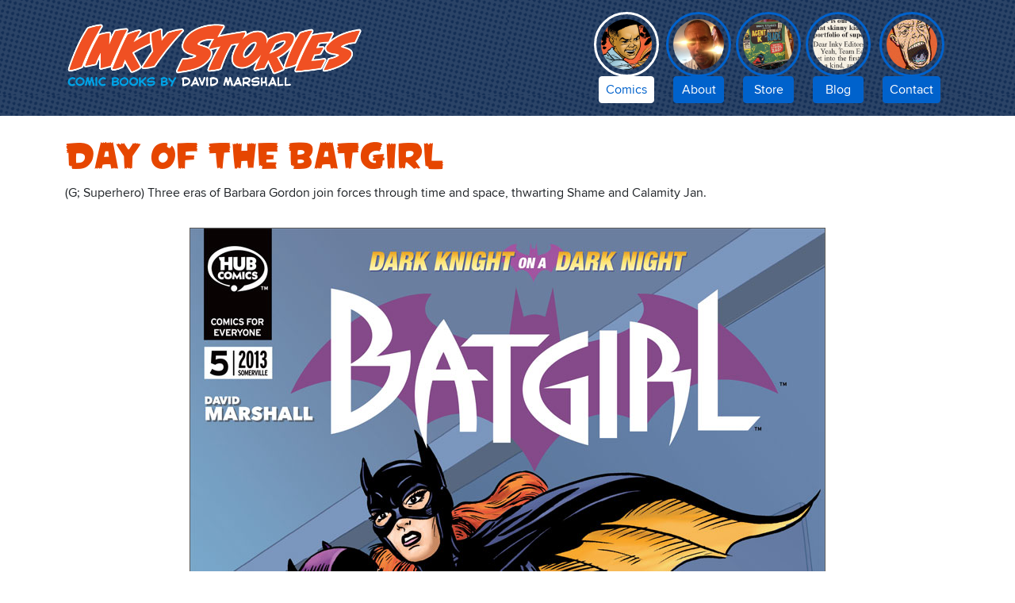

--- FILE ---
content_type: text/html
request_url: https://www.inkystories.com/comics/day-of-the-batgirl.html
body_size: 2851
content:
<!doctype html>
<html lang="en-US">
	<head>
		<!-- Copyright 1990-2025 Rotten Kid Press -->
		<meta charset="utf-8">
		<meta http-equiv="X-UA-Compatible" content="IE=edge">
		<meta name="viewport" content="width=device-width, initial-scale=1.0">
		<title>Inky Stories: Day of the Batgirl</title>
		<meta name="author" content="David Marshall">
		<meta name="copyright" content="Copyright 1990-2025 Rotten Kid Press">
		<meta name="description" content="TEASER_DESCRIPTION">
		<meta name="keywords" content="comic books, comic book art, david marshall, marshall art studio, rotten kid press, inky stories">
		<link href="../assets/themes/inky-stories/inky-stories.css" type="text/css" rel="stylesheet">	
		<link href="../assets/img/brand/inky-stories.ico" type="image/x-icon" rel="icon">

		<meta property="og:title"        content="Inky Stories: Day of the Batgirl">
		<meta property="og:type"         content="article">
		<meta property="og:description"  content="Three eras of Barbara Gordon join forces through time and space.">
		<meta property="og:url"          content="http://www.inkystories.com/comics/day-of-the-batgirl.html">
		<meta property="og:image"        content="http://www.inkystories.com/assets/img/comics/day-of-the-batgirl/01.jpg">
	</head>
	<body>
		<div class="inky-stories-3">
			<header class="fixed-top main-navigation" role="banner">
				<div class="container">
					<a href="#main-content" class="skip-link visually-hidden visually-hidden-focusable">Skip Content</a>
					<nav class="navbar navbar-expand-md">
						<a class="navbar-brand" href="../index.html" rel="home">Inky Stories</a>
						<button class="navbar-toggler" type="button" data-bs-toggle="collapse" data-bs-target="#main-navigation" aria-controls="main-navigation" aria-expanded="false" aria-label="Toggle navigation">
							<span class="navbar-toggler-icon"></span>
						</button>
						<div class="collapse navbar-collapse" id="main-navigation">
							<ul class="navbar-nav bd-navbar-nav ml-auto">
								<li class="web-comics active">
									<a href="index.html" aria-label="comic books by David Marshall"><span class="nav-icon"></span><span class="nav-text">Comics</span></a>
								</li>
								<li class="about">
									<a href="../about/index.html" aria-label="about Inky Stories author David Marshall"><span class="nav-icon"></span><span class="nav-text">About</span></a>
								</li>
								<li class="store">
									<a href="../store/index.html" aria-label="Inky Stories store"><span class="nav-icon"></span><span class="nav-text">Store</span></a>
								</li>
								<li class="blogs" aria-label="Inky Stories blog">
									<a href="../blog/index.html" aria-label="Inky Stories blog"><span class="nav-icon"></span><span class="nav-text">Blog</span></a>
								</li>
								<li class="contact">
									<a href="../contact/index.html" aria-label="contact Inky Stories"><span class="nav-icon"></span><span class="nav-text">Contact</span></a>
								</li>
							</ul>
						</div>
					</nav>
				</div>
			</header>		
			<main id="main-content" class="main-content bd-content comic-book" role="main">
				<section class="comic-book-story section">
					<div class="container">
						<h1>Day of the Batgirl</h1>
						<p><span class="rating">(G; Superhero)</span> Three eras of Barbara Gordon join forces through time and space, thwarting Shame and Calamity Jan.</p>
											
						<div id="day-of-the-batgirl-comic" class="comic-book-page carousel slide" data-bs-ride="carousel" data-bs-interval="false" data-bs-touch="true">
							<div class="carousel-inner">
								<div class="carousel-item active">
									<p class="page-label"></p>
									<img src="../assets/img/comics/day-of-the-batgirl/01.jpg" alt="page 1 of Day of the Batgirl">
									<div class="author-notes">
									</div>
								</div>
							</div>
						</div>
					</div>
				</section>
				<section class="comic-book-info section">
					<div class="container">
						<h2>Story Notes</h2>
						<div class="row gx-md-5">
							<div class="col-md-9">
								<p>My contribution <a href="http://www.hubcomics.com/2013/10/30/call-for-submissions-5th-annual-dark-knight-on-a-dark-night/" target="_blank" rel="noopener noreferrer">Dark Knight on a Dark Night 2013</a> is influenced by the 50th anniversary Doctor Who episode "<a href="http://en.wikipedia.org/wiki/The_Day_of_the_Doctor" target="_blank" rel="noopener noreferrer">Day of the Doctor</a>" where 3 eras of the same character combine forces. My Batgirls are <a href="http://www.youtube.com/watch?v=aDXjjmXgX-g" target="_blank" rel="noopener noreferrer">Yvonne Craig</a> (from '60s television show Batman), <a href="http://batman.wikia.com/wiki/Oracle_(Dina_Meyer)" target="_blank" rel="noopener noreferrer">Dina Meyer</a> (from the '90s show Birds of Prey) and the current <a href="http://wtfdccomics.wordpress.com/2012/08/31/new-52-batgirl/" target="_blank" rel="noopener noreferrer">New 52 version</a>. Added "Bad Wolf" to hammer the "Day of the Doctor" theme home.</p>
								<p>Decided to make it look like a New 52 cover. <a href="http://inkydavid.tumblr.com/post/70435760718/day-of-the-batgirl-design-tracing-paper-pencils" target="_blank" rel="noopener noreferrer">Visual research</a> included the New 52 Batgirl (horrible costume I will never draw again) and Dina Meyers as Barbara Gordon/Oracle in the 1990s television show Birds of Prey.</p>
								<p>The design is rendered in Adobe Illustrator, based on current DC Comics covers. I traced the logo from a high resolution scan. Printed at 10x15 inches as a guide to start pencilling. I managed perspective and scale with tracing paper and colored markers. It's easier for me to work out the drafting battles this way. Used a <a href="http://www.artograph.com/products/lightpad-930.html" target="_blank" rel="noopener noreferrer">lightbox</a> to trace the marker battles on Strathmore 500 bristol paper, resulting in a clean page.</p>
								<p class="signature">Dave M!</p>
								<p class="back-to-top visually-hidden visually-hidden-focusable">
									<a href="#main-content">Back to top</a>
								</p>
							</div>
							<div class="col-md-3 sidebar">
								<div class="sticky-top">
									<dl class="link-list">
										<dt>Tools and Materials</dt>
										<dd><a href="https://www.dickblick.com/items/strathmore-bristol-pad-14-x-17-2-ply-plate-15-sheets" target="_blank" rel="noopener noreferrer">10" x 15" live area on 14" x 17" bristol paper</a></dd>
										<dd><a href="https://artistcraftsman.com/speedball-super-black-india-ink" target="_blank" rel="noopener noreferrer">Speedball Super Black India Ink</a></dd>
										<dd><a href="https://www.dickblick.com/products/pacific-arc-professional-ruling-pen" target="_blank" rel="noopener noreferrer">Ruling pen (borders)</a></dd>
										<dd><a href="https://www.staedtler.com/us/en/products/technical-drawing-instruments/compasses/mars-comfort-551-precision-compass-551-02" target="_blank" rel="noopener noreferrer">Bow compass (large circles)</a></dd>
										<dd><a href="https://www.dickblick.com/products/chartpak-pickett-circle-templates" target="_blank" rel="noopener noreferrer">Circle templates (small circles)</a></dd>
										<dd><a href="http://www.dickblick.com/products/speedball-standard-point-dip-pen-nibs" target="_blank" rel="noopener noreferrer">Speedball 512 (straight lines, details)</a></dd>
										<dd><a href="https://www.adobe.com/products/photoshop.html" target="_blank" rel="noopener noreferrer">Adobe Photoshop (production, color)</a></dd>
										<dd><a href="https://www.adobe.com/products/illustrator.html" target="_blank" rel="noopener noreferrer">Adobe Illustrator</a></dd>
									</dl>
								</div>
							</div>
						</div>
					</div>
				</section>				
			</main>
			<footer>
				<div class="container">
					<div class="text">
						<p class="copyright">Copyright &copy; Rotten Kid Press 1990-<script>document.write(new Date().getFullYear())</script>. Please <a href="mailto:david@inkystories.com">send email</a> to request any use this copyright-protected work.</p>
						<div class="social">
							<ul class="list-inline">
								<li class="facebook"><a href="http://www.facebook.com/pages/Inky-Stories/161622173872127" target="_blank" rel="noopener noreferrer" aria-label="inky stories on facebook"></a></li>
								<li class="bluesky"><a href="https://bsky.app/profile/illdave.bsky.social" target="_blank" rel="noopener noreferrer" aria-label="inky stories on blue sky"></a></li>
							</ul>
						</div>
					</div>
					<p class="back-to-top visually-hidden visually-hidden-focusable">
						<a href="#main-content">Back to top</a>
					</p>
				</div>
			</footer>
			<script src="../assets/lib/jquery/jquery.min.js"></script>
			<script src="../assets/lib/lightbox-2.11.1/js/lightbox.js"></script>		
			<script src="../assets/lib/bootstrap/js/bootstrap.js"></script>
		</div>
	</body>
</html>


--- FILE ---
content_type: image/svg+xml
request_url: https://www.inkystories.com/assets/img/icons/bluesky.svg
body_size: 224
content:
<?xml version="1.0" encoding="UTF-8"?>
<svg xmlns="http://www.w3.org/2000/svg" version="1.1" viewBox="0 0 512 512">
  <!-- Generator: Adobe Illustrator 28.6.0, SVG Export Plug-In . SVG Version: 1.2.0 Build 709)  -->
  <g>
    <g id="Layer_1">
      <g id="Layer_1-2" data-name="Layer_1">
        <path d="M364.1,290.8h-8.3,8.3Z"/>
        <path d="M260.2,232.6c-22.2-44.3-84.5-126.1-141.4-166.3C63.4,27.5,42.6,34.4,30.1,40c-16.6,8.3-19.4,31.9-19.4,47.1s8.3,117.8,12.5,134.4c16.6,56.8,77.6,76.2,133,69.3h8.3-8.3c-81.8,12.5-153.8,41.6-58.2,146.9,103.9,108.1,142.7-23.6,162.1-90.1,19.4,66.5,43,192.6,160.8,90.1,88.7-90.1,24.9-134.4-56.8-146.9h-8.3,8.3c55.4,5.5,116.4-12.5,133-69.3,5.5-16.6,12.5-120.6,12.5-134.4s-2.8-38.8-19.4-45.7c-13.9-5.5-34.6-12.5-90.1,26.3-56.8,40.2-119.2,122-141.4,166.3l1.4-1.4h0Z"/>
      </g>
    </g>
  </g>
</svg>